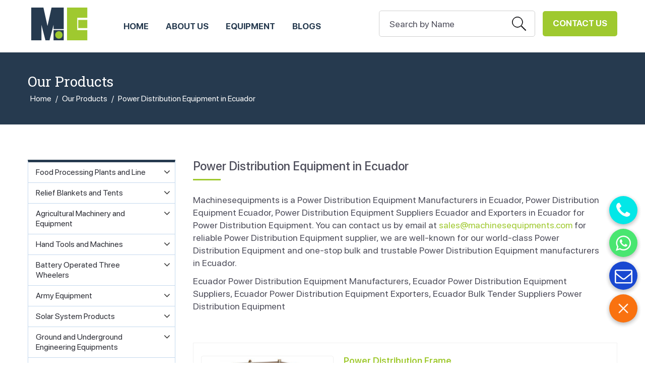

--- FILE ---
content_type: text/html; charset=UTF-8
request_url: https://www.machinesequipments.com/ecuador/power-distribution-equipment
body_size: 8472
content:

<!DOCTYPE html>
<html lang="en">
<head>
<TITLE>Power Distribution Equipment Manufacturers Ecuador, Power Distribution Equipment Suppliers & Exporters in Ecuador</TITLE>
<meta name="description" content="Power Distribution Equipment Manufacturers in Ecuador- We are leading Power Distribution Equipment Manufacturers in Ecuador, Power Distribution Equipment Suppliers and Exporters in Ecuador."/>


<!-------- canonical tags ------------------>

<link rel="canonical" href="https://www.machinesequipments.com/ecuador/power-distribution-equipment" />
<meta charset="utf-8">
	<meta name="viewport" content="width=device-width, initial-scale=1.0" />
<link rel="preconnect" href="https://fonts.googleapis.com">
<link rel="preconnect" href="https://fonts.gstatic.com" crossorigin>
<link href="https://fonts.googleapis.com/css2?family=Roboto+Slab:wght@300;400;500;600;700;800;900&display=swap" rel="stylesheet"> 
<link href="/css/animate.css" rel="stylesheet" />
<!-- <link rel="stylesheet" href="css/docs.theme.min.css"> -->
<link href="/css/bootstrap.min.css" rel='stylesheet' type='text/css' />
<!-- Owl Stylesheets -->
<!-- <link rel="stylesheet" href="/fonts/css/font-awesome.min.css"> -->
<link rel="stylesheet" href="/css/font-awesome.min.css">
<link rel="stylesheet" href="/css/owl.carousel.min.css">
<link rel="stylesheet" href="/css/owl.theme.default.min.css">
<link rel="stylesheet" href="/css/style1.css" />
<!-- <link rel="stylesheet" href="/css/responsive.css" /> -->
<!-- HTML5 shim and Respond.js IE8 support of HTML5 elements and media queries -->

<!--[if lt IE 9]>
  <script src="https://oss.maxcdn.com/libs/html5shiv/3.7.0/html5shiv.js"></script>
  <script src="https://oss.maxcdn.com/libs/respond.js/1.3.0/respond.min.js"></script>
<![endif]--> 
  <!-- wow bounceInLeft -->
  <script src="/js/jquery.min.js"></script></head>
<body>

<div class="loading_bar"></div>

<meta name="viewport" content="width=device-width, initial-scale=1">
<script>
$(window).scroll(function(){
var windowHeights = $(document).scrollTop();
 if(windowHeights > 170)
   {
   $(".header_scroll").fadeIn();

   }else
   {
   $(".header_scroll").fadeOut();
   }
});
</script>



<div class="fullwidth heighthead"></div> 
<header class="fullwidth topheader"> 
 <div class="container">          
	<div class="header">
		<div class="logo">
			<a href="/">
				<img src="https://www.machinesequipments.com/images/settings/1497126300logo-1625645425.png" alt="Machines Equipments">
			</a>
		</div>
		<div class="contactbtn"><a href="https://www.machinesequipments.com/contacts.php">Contact Us</a></div>

		
       
        <div class="searchbox">
			<form action="search.php" method="get" > 
				<input type="text" name="name" class="text" value="Search by Name" onFocus="this.value = '';" onBlur="if (this.value == '') {this.value = 'Enter text here';}">
				<input type="submit" value="search" class="searchbtn"><input type="hidden" name="send" value="Search"  />
			</form>
		</div>

		
      
        
        <div class="navicon"><span></span></div>
	    <div class="topmenu">
	    	<ul>
		        <li  ><a href="/">HOME</a></li>
		        <li  ><a href="https://www.machinesequipments.com/about.php">ABOUT US</a></li>

		        					<li  ><a href="https://www.machinesequipments.com/products.php?country=ecuador">Equipment</a></li>
							      


		        <li  ><a href="https://www.machinesequipments.com/articles.php">Blogs</a></li>

		      
		      </ul>
	    </div>
        
		<div class="clearfix"></div>
	</div>
</div>
</header>



<script type="text/javascript" src="/fancybox/jquery.fancybox.js?v=2.1.5"></script>
<link rel="stylesheet" type="text/css" href="/fancybox/jquery.fancybox.css?v=2.1.5" media="screen" />
<script type="text/javascript">
	$(document).ready(function() {
		$('#popup-box').fancybox({
		href: this.href,
		type: "iframe",
		'width'				: '430px',
		'height'			: '500px',
		'autoScale'			: 'true',
		'transitionIn'		: 'none',
		'transitionOut'		: 'none'

		});
		
		$("a[rel=example_group]").fancybox({
				'transitionIn'		: 'none',
				'transitionOut'		: 'none',
				'titlePosition' 	: 'over',
				'titleFormat'		: function(title, currentArray, currentIndex, currentOpts) {
					return '<span id="fancybox-title-over">Image ' + (currentIndex + 1) + ' / ' + currentArray.length + (title.length ? ' &nbsp; ' + title : '') + '</span>';
				}
			});
	});
</script>

<section class="fullwidth innerbanner">
  <div class="container">
    <div class="heading2" style="color:#fff;">Our Products</div>
    <div class="breadcrumbs">
	<a href="https://www.machinesequipments.com/">Home</a> / <a href="https://www.machinesequipments.com/products.php">Our Products</a> / <a href="https://www.machinesequipments.com/power-distribution-equipment">Power Distribution Equipment in Ecuador</a>     </div> 
  </div>
</section>
<section class="fullwidth productpage">
<div class="container">

<div class="col-md-9 fright">
<div class="right_section">




       


 
<div class="col-md-12">
  <h1>Power Distribution Equipment in Ecuador</h1></div>

 <div class="col-md-12 marginbottom" >
  <p>Machinesequipments is a Power Distribution Equipment Manufacturers in Ecuador, Power Distribution Equipment Ecuador, Power Distribution Equipment Suppliers Ecuador and Exporters in Ecuador for Power Distribution Equipment. You can contact us by email at <a href="mailto:sales@machinesequipments.com">sales@machinesequipments.com</a> for reliable Power Distribution Equipment supplier, we are well-known for our world-class Power Distribution Equipment and one-stop bulk and trustable Power Distribution Equipment manufacturers in Ecuador.</p>

<p>Ecuador Power Distribution Equipment Manufacturers, Ecuador Power Distribution Equipment Suppliers, Ecuador Power Distribution Equipment Exporters, Ecuador Bulk Tender Suppliers Power Distribution Equipment</p>
 </div>

<div class="clear"></div>


<!-- --here load products --------------------------- -->
<div id="product_cat_div" class="product_listing_box">


<div class="row details bg-color">

<div class="col-md-4">
<a href="/ecuador/power-distribution-frame" title="Power Distribution Frame">
<img src="https://www.machinesequipments.com/images/product/PowerDistributionFrame-lab-425110899.jpg" class="img-thumbnail" alt="Power Distribution Frame" title="Power Distribution Frame"  /></a>
	
</div>
<div class="col-md-8">

<div class="details_name">

<h3><a href="/ecuador/power-distribution-frame" title="Power Distribution Frame">Power Distribution Frame</a></h3>
<span>Product Code: <strong>MACHEQ-P-M121001001</strong> - (Power Distribution Frame)</span>
<p class="disc1"><p>Power Distribution Frame</p>....</p>
<br> 
<form action="/shopping_cart.php?request_url=ecuador/power-distribution-equipment&pID=1670"  method="post">    
<div class="btngroup">
<a href="/ecuador/power-distribution-frame" title="Power Distribution Frame"><input type="button" class=" btn btn-primary" value="View Details"> </a> &nbsp; &nbsp;
<input name="image2" type="submit" class=" btn btn-danger" value="Add to Cart">
<input type="hidden" name="action" value="add_to_cart" />
</div>
</form> 

</div>         
</div>

</div>

 
            
<div id="last_msg_loader"></div>
<div id="1" class="lastLoadId"></div>	      
</div> 

<!-- --ENDload products --------------------------- -->    



</div></div>

<div class="col-md-3 fleft left-menu">
     
<div class="left_section">   
<div id='cssmenu'>
           <ul>    
         
        
        
        
            <li ><a href="/ecuador/food-processing-plants-and-line"><span>Food Processing Plants and Line</span></a>
            
     
    
  <ul class="submenu">
         
                <li><a href="/ecuador/food-processing-plants-and-line/tomato-ketchup-processing-plant">Tomato Ketchup Processing Plant</a></li>
       
                <li><a href="/ecuador/food-processing-plants-and-line/fruit-juice-process-plant">Fruit Juice Processing Plant</a></li>
       
                <li><a href="/ecuador/food-processing-plants-and-line/fruit-pulp-processing-plant">Fruit Pulp Processing Plant</a></li>
       
                <li><a href="/ecuador/food-processing-plants-and-line/dairy-processing-plant">Dairy Processing Plant</a></li>
       
                <li><a href="/ecuador/food-processing-plants-and-line/vegetable-processing-plant">Vegetable Processing Plant</a></li>
       
                <li><a href="/ecuador/food-processing-plants-and-line/food-processing-line-equipment">Food Processing Line Equipment</a></li>
       
                <li><a href="/ecuador/food-processing-plants-and-line/meat-processing-machine">Meat Processing Machine</a></li>
       
                <li><a href="/ecuador/food-processing-plants-and-line/nuts-processing-machine">Nuts Processing Machine</a></li>
       
                <li><a href="/ecuador/food-processing-plants-and-line/food-packing-machine">Food Packing Machine</a></li>
       
                <li><a href="/ecuador/food-processing-plants-and-line/snacks-making-machine">Snacks Making Machine</a></li>
       
                <li><a href="/ecuador/food-processing-plants-and-line/milk-processing-equipment">Milk Processing Equipment</a></li>
       
                <li><a href="/ecuador/food-processing-plants-and-line/tea-bag-machine">Tea Bag Machine</a></li>
       
                <li><a href="/ecuador/food-processing-plants-and-line/food-forming-line-machines">Food Forming Line Machines</a></li>
                 
            </ul>
    

            </li>
            
        
         
        
        
        
            <li ><a href="/ecuador/relief-blankets-and-tents"><span>Relief Blankets and Tents</span></a>
            
     
    
  <ul class="submenu">
         
                <li><a href="/ecuador/relief-blankets-and-tents/relief-blankets">Relief Blankets</a></li>
       
                <li><a href="/ecuador/relief-blankets-and-tents/relief-tents">Relief Tents</a></li>
       
                <li><a href="/ecuador/relief-blankets-and-tents/relief-buckets">Relief Buckets</a></li>
                 
            </ul>
    

            </li>
            
        
         
        
        
        
            <li ><a href="/ecuador/agricultural-machinery-and-equipment"><span>Agricultural Machinery and Equipment</span></a>
            
     
    
  <ul class="submenu">
         
                <li><a href="/ecuador/agricultural-machinery-and-equipment/tractors">Tractors</a></li>
       
                <li><a href="/ecuador/agricultural-machinery-and-equipment/tillage-implements">Tillage Implements</a></li>
       
                <li><a href="/ecuador/agricultural-machinery-and-equipment/sowing-equipment">Sowing Equipment</a></li>
       
                <li><a href="/ecuador/agricultural-machinery-and-equipment/harvesting-equipment-and-combine-harvesters">Harvesting Equipment and Combine Harvesters</a></li>
       
                <li><a href="/ecuador/agricultural-machinery-and-equipment/threshers-reaper-and-binders">Threshers, Reaper and Binders</a></li>
       
                <li><a href="/ecuador/agricultural-machinery-and-equipment/crop-grain-seeds-cleaning-grading-and-weighing-equipment">Crop/Grain/seeds Cleaning, Grading and Weighing Equipment</a></li>
       
                <li><a href="/ecuador/agricultural-machinery-and-equipment/weeding-and-intercultural-equipment">Weeding and Intercultural Equipment</a></li>
       
                <li><a href="/ecuador/agricultural-machinery-and-equipment/plant-protection-equipment">Plant Protection Equipment</a></li>
       
                <li><a href="/ecuador/agricultural-machinery-and-equipment/maize-shelling-and-grinding-equipment">Maize Shelling and Grinding Equipment</a></li>
       
                <li><a href="/ecuador/agricultural-machinery-and-equipment/sowing-and-planting-equipment">Sowing and Planting Equipment</a></li>
       
                <li><a href="/ecuador/agricultural-machinery-and-equipment/pesticides-sprayers">Pesticides Sprayers</a></li>
       
                <li><a href="/ecuador/agricultural-machinery-and-equipment/tractor-mounted-sprayer">Tractor Mounted Sprayer</a></li>
       
                <li><a href="/ecuador/agricultural-machinery-and-equipment/knapsack-sprayer">Knapsack Sprayer</a></li>
                 
            </ul>
    

            </li>
            
        
         
        
        
        
            <li ><a href="/ecuador/hand-tools-and-machines"><span>Hand Tools and Machines</span></a>
            
     
    
  <ul class="submenu">
         
                <li><a href="/ecuador/hand-tools-and-machines/tool-box-and-bags">Tool Box and Bags</a></li>
       
                <li><a href="/ecuador/hand-tools-and-machines/hand-tools">Hand Tools</a></li>
       
                <li><a href="/ecuador/hand-tools-and-machines/carpenter-tools">Carpenter Tools</a></li>
       
                <li><a href="/ecuador/hand-tools-and-machines/automobile-tools">Automobile Tools</a></li>
       
                <li><a href="/ecuador/hand-tools-and-machines/power-tool-and-machines">Power Tool and Machines</a></li>
       
                <li><a href="/ecuador/hand-tools-and-machines/electric-power-tools">Electric Power Tools</a></li>
                 
            </ul>
    

            </li>
            
        
         
        
        
        
            <li ><a href="/ecuador/battery-operated-three-wheeler"><span>Battery Operated Three Wheelers</span></a>
            
     
    
  <ul class="submenu">
         
                <li><a href="/ecuador/battery-operated-three-wheeler/garbage-e-loader">Garbage E-Loader</a></li>
       
                <li><a href="/ecuador/battery-operated-three-wheeler/battery-cargo-vehicle">Battery Cargo Vehicle</a></li>
                 
            </ul>
    

            </li>
            
        
         
        
        
        
            <li ><a href="/ecuador/army-equipment"><span>Army Equipment</span></a>
            
     
    
  <ul class="submenu">
         
                <li><a href="/ecuador/army-equipment/army-uniform">Army Uniform</a></li>
       
                <li><a href="/ecuador/army-equipment/army-body-armour">Army Body Armour</a></li>
       
                <li><a href="/ecuador/army-equipment/army-shoes">Army Shoes</a></li>
       
                <li><a href="/ecuador/army-equipment/ballistic-helmet">Army Ballistic Helmets</a></li>
       
                <li><a href="/ecuador/army-equipment/tactical-bulletproof-vest">Army Tactical Bulletproof Vest</a></li>
       
                <li><a href="/ecuador/army-equipment/bulletproof-vest">Army Bulletproof Vest</a></li>
       
                <li><a href="/ecuador/army-equipment/anti-riot-armour">Anti Riot Armour</a></li>
       
                <li><a href="/ecuador/army-equipment/ballistic-overvest">Ballistic Overvest</a></li>
       
                <li><a href="/ecuador/army-equipment/bomb-blanket">Bomb Blanket</a></li>
       
                <li><a href="/ecuador/army-equipment/bomb-detection-equipment">Bomb Detection Equipments</a></li>
       
                <li><a href="/ecuador/army-equipment/bomb-disposal-search-tools">Bomb Disposal Search Tools</a></li>
       
                <li><a href="/ecuador/army-equipment/army-caps-and-hats">Army Caps and Hats</a></li>
       
                <li><a href="/ecuador/army-equipment/army-uniform-accessories">Army Uniform Accessories</a></li>
       
                <li><a href="/ecuador/army-equipment/riot-drill-materials">Riot Drill Materials</a></li>
       
                <li><a href="/ecuador/army-equipment/army-tents">Army Tents</a></li>
       
                <li><a href="/ecuador/army-equipment/military-tents">Military Tents</a></li>
                 
            </ul>
    

            </li>
            
        
         
        
        
        
            <li ><a href="/ecuador/solar-system-products"><span>Solar System Products</span></a>
            
     
    
  <ul class="submenu">
         
                <li><a href="/ecuador/solar-system-products/solar-panel">Solar Panel</a></li>
       
                <li><a href="/ecuador/solar-system-products/solar-batteries">Solar Batteries</a></li>
       
                <li><a href="/ecuador/solar-system-products/solar-lights">Solar Lights</a></li>
       
                <li><a href="/ecuador/solar-system-products/solar-water-pump">Solar Water Pump</a></li>
       
                <li><a href="/ecuador/solar-system-products/solar-power-plants">Solar Power Plants</a></li>
                 
            </ul>
    

            </li>
            
        
         
        
        
        
            <li ><a href="/ecuador/ground-and-underground-engineering-equipments"><span>Ground and Underground Engineering Equipments</span></a>
            
     
    
  <ul class="submenu">
         
                <li><a href="/ecuador/ground-and-underground-engineering-equipments/geotechnical-machines">Geotechnical Machines</a></li>
                 
            </ul>
    

            </li>
            
        
         
        
        
        
            <li ><a href="/ecuador/garage-workshop-equipments"><span>Garage Workshop Equipments</span></a>
            
     
    
  <ul class="submenu">
         
                <li><a href="/ecuador/garage-workshop-equipments/garage-tyre-care-equipments">Garage Tyre Care Equipments</a></li>
       
                <li><a href="/ecuador/garage-workshop-equipments/garage-lifting-equipments">Garage Lifting Equipments</a></li>
       
                <li><a href="/ecuador/garage-workshop-equipments/garage-washing-dry-and-clean-equipments">Garage Washing Dry and Clean Equipments</a></li>
       
                <li><a href="/ecuador/garage-workshop-equipments/garage-crash-repair-equipments">Garage Crash Repair Equipments</a></li>
       
                <li><a href="/ecuador/garage-workshop-equipments/garage-body-shop-equipments">Garage Body Shop Equipments</a></li>
       
                <li><a href="/ecuador/garage-workshop-equipments/garage-general-service-equipments">Garage General Service Equipments</a></li>
       
                <li><a href="/ecuador/garage-workshop-equipments/garage-two-wheeler-and-hydraulic-tools">Garage Two Wheeler and Hydraulic Tools</a></li>
       
                <li><a href="/ecuador/garage-workshop-equipments/garage-commercial-vehicle-equipments">Garage Commercial Vehicle Equipments</a></li>
       
                <li><a href="/ecuador/garage-workshop-equipments/garage-pollution-testing-equipments">Garage Pollution Testing Equipments</a></li>
       
                <li><a href="/ecuador/garage-workshop-equipments/garage-air-conditioning-equipments">Garage Air Conditioning Equipments</a></li>
       
                <li><a href="/ecuador/garage-workshop-equipments/garage-diagnostics-equipments">Garage Diagnostics Equipments</a></li>
                 
            </ul>
    

            </li>
            
        
         
        
        
        
            <li ><a href="/ecuador/drilling-and-bore-well-equipment"><span>Drilling and Bore Well Equipments</span></a>
            
     

            </li>
            
        
         
        
        
        
            <li ><a href="/ecuador/3d-printer-machine"><span>3D Printer Machine</span></a>
            
     

            </li>
            
        
         
        
        
        
            <li ><a href="/ecuador/agro-processing-equipment"><span>Agro Processing Equipments</span></a>
            
     
    
  <ul class="submenu">
         
                <li><a href="/ecuador/agro-processing-equipment/agro-hammer-mill">Agro Hammer Mill</a></li>
       
                <li><a href="/ecuador/agro-processing-equipment/agro-combined-rice-mill">Agro Combined Rice Mill</a></li>
       
                <li><a href="/ecuador/agro-processing-equipment/agro-rice-destoner">Agro Rice Destoner</a></li>
       
                <li><a href="/ecuador/agro-processing-equipment/agro-gravity-paddy-separator">Agro Gravity Paddy Separator</a></li>
       
                <li><a href="/ecuador/agro-processing-equipment/agro-rice-whitener">Agro Rice Whitener</a></li>
       
                <li><a href="/ecuador/agro-processing-equipment/agro-elevator">Agro Elevator</a></li>
       
                <li><a href="/ecuador/agro-processing-equipment/agro-threshing-machine">Agro Threshing Machine</a></li>
       
                <li><a href="/ecuador/agro-processing-equipment/agro-palm-oil-press">Agro Palm Oil press</a></li>
                 
            </ul>
    

            </li>
            
        
         
        
        
        
            <li ><a href="/ecuador/3d-scanners-machine"><span>3D Scanners Machine</span></a>
            
     

            </li>
            
        
         
        
        
        
            <li ><a href="/ecuador/water-irrigation-equipment"><span>Water Irrigation Equipments</span></a>
            
     

            </li>
            
        
         
        
        
        
            <li ><a href="/ecuador/fire-detection-system"><span>Fire Detection System</span></a>
            
     

            </li>
            
        
         
        
        
        
            <li ><a href="/ecuador/fire-fighting-equipment"><span>Fire Fighting Equipments</span></a>
            
     
    
  <ul class="submenu">
         
                <li><a href="/ecuador/fire-fighting-equipment/fire-alarm">Fire Alarm</a></li>
       
                <li><a href="/ecuador/fire-fighting-equipment/fire-blanket">Fire Blanket</a></li>
       
                <li><a href="/ecuador/fire-fighting-equipment/fire-extinguisher">Fire Extinguisher</a></li>
                 
            </ul>
    

            </li>
            
        
         
        
        
        
            <li ><a href="/ecuador/refrigeration-and-cold-storage-equipments"><span>Refrigeration and Cold Storage Equipments</span></a>
            
     
    
  <ul class="submenu">
         
                <li><a href="/ecuador/refrigeration-and-cold-storage-equipments/cold-multideck-open-chiller">Cold Multideck Open chiller</a></li>
       
                <li><a href="/ecuador/refrigeration-and-cold-storage-equipments/cold-island-freezer">Cold Island Freezer</a></li>
       
                <li><a href="/ecuador/refrigeration-and-cold-storage-equipments/cold-meat-showcase">Cold Meat Showcase</a></li>
       
                <li><a href="/ecuador/refrigeration-and-cold-storage-equipments/cold-room">Cold Room</a></li>
       
                <li><a href="/ecuador/refrigeration-and-cold-storage-equipments/cold-seafood-display-freezer">Cold Seafood Display Freezer</a></li>
       
                <li><a href="/ecuador/refrigeration-and-cold-storage-equipments/cold-upright-fridge-and-upright-freezer">Cold Upright Fridge and Upright Freezer</a></li>
       
                <li><a href="/ecuador/refrigeration-and-cold-storage-equipments/ice-maker">Ice Maker</a></li>
       
                <li><a href="/ecuador/refrigeration-and-cold-storage-equipments/cold-cake-display-showcase">Cold Cake Display Showcase</a></li>
       
                <li><a href="/ecuador/refrigeration-and-cold-storage-equipments/ice-cream-display-freezer">Ice Cream Display Freezer</a></li>
       
                <li><a href="/ecuador/refrigeration-and-cold-storage-equipments/cold-fridge-and-freezer-combine">Cold Fridge and Freezer Combine</a></li>
       
                <li><a href="/ecuador/refrigeration-and-cold-storage-equipments/cold-workbench-chiller">Cold Workbench Chiller</a></li>
       
                <li><a href="/ecuador/refrigeration-and-cold-storage-equipments/cold-kitchen-freezer">Cold Kitchen Freezer</a></li>
       
                <li><a href="/ecuador/refrigeration-and-cold-storage-equipments/cold-wine-cooler">Cold Wine Cooler</a></li>
       
                <li><a href="/ecuador/refrigeration-and-cold-storage-equipments/cold-mini-fridge">Cold Mini Fridge</a></li>
       
                <li><a href="/ecuador/refrigeration-and-cold-storage-equipments/ice-cream-machine">Ice Cream Machine</a></li>
                 
            </ul>
    

            </li>
            
        
         
        
        
        
            <li ><a href="/ecuador/wind-energy-equipment"><span>Wind Energy Equipment</span></a>
            
     
    
  <ul class="submenu">
         
                <li><a href="/ecuador/wind-energy-equipment/wind-generator">Wind Generator</a></li>
                 
            </ul>
    

            </li>
            
        
         
        
        
        
            <li ><a href="/ecuador/computer-and-ict-equipment"><span>Computer, IT and ICT Equipment</span></a>
            
     

            </li>
            
        
         
        
        
        
            <li ><a href="/ecuador/cyber-security-equipments"><span>Cyber Security Equipments</span></a>
            
     

            </li>
            
        
         
        
        
        
            <li ><a href="/ecuador/traffic-safety-equipment"><span>Traffic Safety Equipments</span></a>
            
     
    
  <ul class="submenu">
         
                <li><a href="/ecuador/traffic-safety-equipment/traffic-barrier">Traffic Barrier</a></li>
       
                <li><a href="/ecuador/traffic-safety-equipment/traffic-security-and-protection">Traffic Security and Protection</a></li>
                 
            </ul>
    

            </li>
            
        
         
        
        
        
            <li ><a href="/ecuador/water-treatment-plants"><span>Water Treatment Solutions</span></a>
            
     
    
  <ul class="submenu">
         
                <li><a href="/ecuador/water-treatment-plants/water-treatment-plant">Water Treatment Plant</a></li>
       
                <li><a href="/ecuador/water-treatment-plants/waste-water-treatment-plant">Waste Water Treatment Plant</a></li>
       
                <li><a href="/ecuador/water-treatment-plants/water-purification-equipments">Water Purification Equipments</a></li>
                 
            </ul>
    

            </li>
            
        
         
        
        
        
            <li ><a href="/ecuador/construction-machinery-equipments"><span>Construction Machinery and Equipments</span></a>
            
     
    
  <ul class="submenu">
         
                <li><a href="/ecuador/construction-machinery-equipments/bulldozer">Bulldozer</a></li>
       
                <li><a href="/ecuador/construction-machinery-equipments/wheel-loader">Wheel Loader</a></li>
       
                <li><a href="/ecuador/construction-machinery-equipments/backhoe-loader">Backhoe Loader</a></li>
       
                <li><a href="/ecuador/construction-machinery-equipments/motor-grader">Motor Grader</a></li>
       
                <li><a href="/ecuador/construction-machinery-equipments/road-roller">Road Roller</a></li>
       
                <li><a href="/ecuador/construction-machinery-equipments/multi-function-asphalt-paver">Multi-Function Asphalt Paver</a></li>
       
                <li><a href="/ecuador/construction-machinery-equipments/crane">Crane</a></li>
       
                <li><a href="/ecuador/construction-machinery-equipments/mining-dump-truck">Mining Dump Truck</a></li>
       
                <li><a href="/ecuador/construction-machinery-equipments/concrete-pump-truck">Concrete Pump Truck</a></li>
       
                <li><a href="/ecuador/construction-machinery-equipments/forklift-truck">Forklift Truck</a></li>
       
                <li><a href="/ecuador/construction-machinery-equipments/fire-fighting-truck">Fire Fighting Truck</a></li>
       
                <li><a href="/ecuador/construction-machinery-equipments/municipal-and-special-vehicle">Municipal and Special Vehicle</a></li>
       
                <li><a href="/ecuador/construction-machinery-equipments/industrial-pump">Industrial Pump</a></li>
       
                <li><a href="/ecuador/construction-machinery-equipments/road-milling-machine">Road Milling Machine</a></li>
       
                <li><a href="/ecuador/construction-machinery-equipments/drilling-rig-equipments">Drilling Rig Equipments</a></li>
       
                <li><a href="/ecuador/construction-machinery-equipments/concrete-mixer-truck">Concrete Mixer Truck</a></li>
                 
            </ul>
    

            </li>
            
        
         
        
        
        
            <li ><a href="/ecuador/food-processing-equipment-line-machines-plants"><span>Food Processing Equipment Line Machines Plants</span></a>
            
     
    
  <ul class="submenu">
         
                <li><a href="/ecuador/food-processing-equipment-and-machines/aseptic-carton-filling-machine">Aseptic Carton Filling Machine</a></li>
       
                <li><a href="/ecuador/food-processing-equipment-and-machines/filling-and-packaging-machine">Filling and Packaging Machine</a></li>
       
                <li><a href="/ecuador/food-processing-equipment-and-machines/stainless-steel-tanks">Stainless Steel Tanks</a></li>
       
                <li><a href="/ecuador/food-processing-equipment-and-machines/preparation-system">Preparation system</a></li>
       
                <li><a href="/ecuador/food-processing-equipment-and-machines/sterilization-system">Sterilization system</a></li>
       
                <li><a href="/ecuador/food-processing-equipment-and-machines/cip-cleaning-system">CIP Cleaning System</a></li>
       
                <li><a href="/ecuador/food-processing-equipment-and-machines/carbonated-beverage-equipment">Carbonated Beverage Equipment</a></li>
       
                <li><a href="/ecuador/food-processing-equipment-and-machines/drinking-water-treatment-equipments">Drinking Water Treatment Equipments</a></li>
       
                <li><a href="/ecuador/food-processing-equipment-and-machines/sanitary-pumps">Sanitary Pumps</a></li>
       
                <li><a href="/ecuador/food-processing-equipment-and-machines/installation-pipelines-valves-fittings">Installation Pipelines, Valves, Fittings</a></li>
       
                <li><a href="/ecuador/food-processing-equipment-and-machines/utilities-equipment">Utilities Equipment</a></li>
       
                <li><a href="/ecuador/food-processing-equipment-and-machines/labeling-and-packing-machines">Labeling and Packing Machines</a></li>
       
                <li><a href="/ecuador/food-processing-equipment-and-machines/strapping-and-sealing-machine">Strapping and Sealing Machine</a></li>
       
                <li><a href="/ecuador/food-processing-equipment-and-machines/bottle-filling-and-batch-coding-machinery">Bottle Filling and Batch Coding Machinery</a></li>
       
                <li><a href="/ecuador/food-processing-equipment-and-machines/fruit-processing-equipment">Fruit Processing Equipment</a></li>
       
                <li><a href="/ecuador/food-processing-equipment-and-machines/processing-plant">Processing Plant</a></li>
                 
            </ul>
    

            </li>
            
        
         
        
        
        
            <li ><a href="/ecuador/power-distribution-equipment"><span>Power Distribution Equipment</span></a>
            
     

            </li>
            
        
         
        
        
        
            <li ><a href="/ecuador/power-generation-equipment"><span>Power Generation Equipment</span></a>
            
     
    
  <ul class="submenu">
         
                <li><a href="/ecuador/power-distribution-equipment/outdoor-substations-up-to-400-kv">Outdoor Substations up to 400 kV</a></li>
       
                <li><a href="/ecuador/power-distribution-equipment/industrial-electrification">Industrial Electrification</a></li>
       
                <li><a href="/ecuador/power-distribution-equipment/gas-insulated-sub-stations">Gas Insulated Sub Stations</a></li>
                 
            </ul>
    

            </li>
            
        
         
        
        
        
            <li ><a href="/ecuador/power-transmission-equipment"><span>Power Transmission Equipment</span></a>
            
     

            </li>
            
        
 
</ul>
            
</div>

</div>

<script type="text/javascript">
( function( $ ) {
$( document ).ready(function() {
  $(".submenu").parent('li').addClass('has-child');
    $("<div class='fa fa-angle-down submenu-toogle'></div>").insertAfter(".has-child > a");
    $('.has-child .submenu-toogle').on('click',function(ev) {
      ev.stopPropagation();
      var $this = $(this);
      $this.next().slideToggle(350);
    });
});
} )( jQuery );
</script>
<style>
  #cssmenu > ul > li > a {
    font-size: 16px;
    display: block;
    color: #2d2e36;
    padding-right: 25px;
}
  .has-child{
    position: relative;
  }
  .submenu-toogle {
 
    position: absolute;
    right: 5px;
    top: 9px;
    color: #333;
    background-position: -38px -20px;
    z-index: 900;
    cursor: pointer;
    width: 20px;
    height: 20px;
    display: flex;
    align-items: center;
    justify-content: center;
    font-size: 20px;

}
</style>

      
        
 </div>

</div>
</section>
<footer class="fullwidth footersec">
  <div class="container">
    <div class="fbox footerfirst">
      <div class="flogo"><a href="/"><img src="/images/logo.png" alt="<br />
<b>Warning</b>:  Undefined variable $countries_name in <b>/home/machinesequipmen/public_html/footer1.php</b> on line <b>4</b><br />
" /></a></div>
      <ul>
        <li  ><a href="/">HOME</a></li>
            <li  ><a href="https://www.machinesequipments.com/about.php">ABOUT US</a></li>

                      <li  ><a href="https://www.machinesequipments.com/products.php?country=ecuador">MACHINES</a></li>
                    


            <li  ><a href="https://www.machinesequipments.com/articles.php">BLOGS</a></li>
            <li  ><a href="https://www.machinesequipments.com/countries.php">MARKET AREA</a></li>
      </ul>
    </div>

    <div class="fbox boxcategory">
      <div class="footertitle">Our Product Line</div>
      <ul>
             
   
    <li>
      <a href="/ecuador/food-processing-plants-and-line" title="Food Processing Plants and Line Suppliers ">
        Food Processing Plants and Line</a>
      </li>
     
   
      
   
    <li>
      <a href="/ecuador/relief-blankets-and-tents" title="Relief Blankets and Tents Suppliers ">
        Relief Blankets and Tents</a>
      </li>
     
   
      
   
    <li>
      <a href="/ecuador/agricultural-machinery-and-equipment" title="Agricultural Machinery and Equipment Suppliers ">
        Agricultural Machinery and Equipment</a>
      </li>
     
   
      
   
    <li>
      <a href="/ecuador/hand-tools-and-machines" title="Hand Tools and Machines Suppliers ">
        Hand Tools and Machines</a>
      </li>
     
   
      
   
    <li>
      <a href="/ecuador/battery-operated-three-wheeler" title="Battery Operated Three Wheelers Suppliers ">
        Battery Operated Three Wheelers</a>
      </li>
     
   
      
   
    <li>
      <a href="/ecuador/army-equipment" title="Army Equipment Suppliers ">
        Army Equipment</a>
      </li>
     
   
      
   
    <li>
      <a href="/ecuador/solar-system-products" title="Solar System Products Suppliers ">
        Solar System Products</a>
      </li>
     
   
      
   
    <li>
      <a href="/ecuador/ground-and-underground-engineering-equipments" title="Ground and Underground Engineering Equipments Suppliers ">
        Ground and Underground Engineering Equipments</a>
      </li>
     
   
      
   
    <li>
      <a href="/ecuador/garage-workshop-equipments" title="Garage Workshop Equipments Suppliers ">
        Garage Workshop Equipments</a>
      </li>
     
   
      
   
    <li>
      <a href="/ecuador/drilling-and-bore-well-equipment" title="Drilling and Bore Well Equipments Suppliers ">
        Drilling and Bore Well Equipments</a>
      </li>
     
   
      
   
    <li>
      <a href="/ecuador/3d-printer-machine" title="3D Printer Machine Suppliers ">
        3D Printer Machine</a>
      </li>
     
   
      
   
    <li>
      <a href="/ecuador/agro-processing-equipment" title="Agro Processing Equipments Suppliers ">
        Agro Processing Equipments</a>
      </li>
     
   
      
   
    <li>
      <a href="/ecuador/3d-scanners-machine" title="3D Scanners Machine Suppliers ">
        3D Scanners Machine</a>
      </li>
     
   
      
   
    <li>
      <a href="/ecuador/water-irrigation-equipment" title="Water Irrigation Equipments Suppliers ">
        Water Irrigation Equipments</a>
      </li>
     
   
      
   
    <li>
      <a href="/ecuador/fire-detection-system" title="Fire Detection System Suppliers ">
        Fire Detection System</a>
      </li>
     
   
      
   
    <li>
      <a href="/ecuador/fire-fighting-equipment" title="Fire Fighting Equipments Suppliers ">
        Fire Fighting Equipments</a>
      </li>
     
   
      
   
    <li>
      <a href="/ecuador/refrigeration-and-cold-storage-equipments" title="Refrigeration and Cold Storage Equipments Suppliers ">
        Refrigeration and Cold Storage Equipments</a>
      </li>
     
   
      
   
    <li>
      <a href="/ecuador/wind-energy-equipment" title="Wind Energy Equipment Suppliers ">
        Wind Energy Equipment</a>
      </li>
     
   
      
   
    <li>
      <a href="/ecuador/computer-and-ict-equipment" title="Computer, IT and ICT Equipment Suppliers ">
        Computer, IT and ICT Equipment</a>
      </li>
     
   
      
   
    <li>
      <a href="/ecuador/cyber-security-equipments" title="Cyber Security Equipments Suppliers ">
        Cyber Security Equipments</a>
      </li>
     
   
      
   
    <li>
      <a href="/ecuador/traffic-safety-equipment" title="Traffic Safety Equipments Suppliers ">
        Traffic Safety Equipments</a>
      </li>
     
   
      
   
    <li>
      <a href="/ecuador/water-treatment-plants" title="Water Treatment Solutions Suppliers ">
        Water Treatment Solutions</a>
      </li>
     
   
      
   
    <li>
      <a href="/ecuador/construction-machinery-equipments" title="Construction Machinery and Equipments Suppliers ">
        Construction Machinery and Equipments</a>
      </li>
     
   
      
   
    <li>
      <a href="/ecuador/food-processing-equipment-line-machines-plants" title="Food Processing Equipment Line Machines Plants Suppliers ">
        Food Processing Equipment Line Machines Plants</a>
      </li>
     
   
      
   
    <li>
      <a href="/ecuador/power-distribution-equipment" title="Power Distribution Equipment Suppliers ">
        Power Distribution Equipment</a>
      </li>
     
   
      
   
    <li>
      <a href="/ecuador/power-generation-equipment" title="Power Generation Equipment Suppliers ">
        Power Generation Equipment</a>
      </li>
     
   
      
   
    <li>
      <a href="/ecuador/power-transmission-equipment" title="Power Transmission Equipment Suppliers ">
        Power Transmission Equipment</a>
      </li>
     
   
 
      </ul>
  </div>
   
  <div class="support" id="fab1" title="Support">
  <!-- <i class="fa fa-comments" id="fabIcon"></i> -->
  <img src="/images/cross.png" class="img-fluid" id="fabIcon" alt="Support" title="Support">
</div>
<div class="inner-fabs show">
  <a href="mailto:sales@machinesequipments.com" title="Send Enquiry">
    <i class="fa fa-envelope-o"></i>
  </a>
  <a href="#" target="_blank" title="Whatsapp Now">
    <i class="fa fa-whatsapp"></i>
  </a>
  <a href="#" title="Call Now">
    <i class="fa fa-phone"></i>
  </a>  
</div>
  <script>
      $('.support').click(function(){
      let img_link = "/images/support.png";
      let img_cross_link = "/images/cross.png";
      $('.inner-fabs').toggleClass('show');
      let img = $('#fabIcon').attr('src');
      (img == img_link)?$('#fabIcon').attr('src',img_cross_link):$('#fabIcon').attr('src',img_link);
       
    });
    $(window).scroll(function(){
  var windowHeights = $(document).scrollTop();
    if(windowHeights > 100)
    {
      $("header").addClass('fixed');
    }
    else
    {
      $("header").removeClass('fixed');
    }
});
    </script>




<!-- Global site tag (gtag.js) - Google Analytics -->
<script async src="https://www.googletagmanager.com/gtag/js?id=G-8Y1TK8TV4C"></script>
<script>
 window.dataLayer = window.dataLayer || [];
 function gtag(){dataLayer.push(arguments);}
 gtag('js', new Date());

 gtag('config', 'G-8Y1TK8TV4C');
</script>



</footer>



<div class="copyright">
  <div class="container">2025 © Copyright, Machines Equipments | Manufacturers and Suppliers  </div>
</div>
<script src="/js/masonry.pkgd.min.js"></script>
<script> 
if ($(window).width() > 1024) {
  $('#grid2').masonry({
  // options
  itemSelector: '.grid-item',
  
});


// new AnimOnScroll( document.getElementById( 'grid2' ), {
//     minDuration : 0.8,
//     maxDuration : 0.8,
//     viewportFactor : 0.6
// } );
};
</script>

<script>
$(document).ready(function(){

	// hide #back-top first
	$("#back-top").hide();
	
	// fade in #back-top
	$(function () {
		$(window).scroll(function () {
			if ($(this).scrollTop() > 800) {
				$('#back-top').fadeIn();
			} else {
				$('#back-top').fadeOut();
			}
		});

		// scroll body to 0px on click
		$('#back-top a').click(function () {
			$('body,html').animate({
				scrollTop: 0
			}, 800);
			return false;
		});
	});

});


$(document).ready(function () { 
  $( "body" ).click(function() {
  $('.navicon').removeClass('active');
  $('.topmenu').removeClass('showmenu');
  });

  $( ".navicon" ).click(function(e) {
    e.stopPropagation();
    $(this).toggleClass('active');
    $( ".topmenu" ).toggleClass('showmenu');
  });

  $(".submenusec").before("<div class='ddclick1'></div>");
  $( ".ddclick1" ).click(function() { 
    $(this).toggleClass('active');  
    $(this).next().slideToggle(); 
  });

   
  $(".sub-sub-menu").before("<div class='ddclick'></div>");
  $( ".ddclick" ).click(function() { 
    $(this).toggleClass('active');  
    $(this).next().slideToggle(); 
  });

   
  $(".topmenu").click(function(e){
  e.stopPropagation();
  });

});
</script>


<script type="text/javascript">

var NS =1;
var bSuppressScroll = false;
$(document).ready(function(){

$(window).load(function(){$('.loading_bar').delay(100).fadeOut('fast'); $('.package-box').delay(100).fadeIn('fast'); });

function getCatProduct(pageLimit) 
{	
//alert(pageLimit);     
//var fs_catalog = String('');	alert(fs_catalog);
$('div#last_msg_loader').html('<div class="loading_page">Loading...</div>');
var dataString = 'pageLimit='+ pageLimit;

$.ajax({
type: "POST",
url: "https://www.machinesequipments.com/products_ajax.php?action=get&cPath=216",
data: dataString,
cache: false,
success: function(result){             
$("#product_cat_div").append(result);
window.bSuppressScroll = false; 
$('div#last_msg_loader').empty();
}
});
};

$(window).scroll(function(){	//alert(window.bSuppressScroll); //alert($(window).scrollTop()); alert($(document).height()); alert($(window).height());
if  ($(window).scrollTop() >= ($(document).height() - $(window).height()-2500) && window.bSuppressScroll == false){	 //
NS = parseInt(NS)+1;				
var LastLoadID =$(".lastLoadId:last").attr("id");
if(parseInt(LastLoadID) >= parseInt(NS))
{
window.bSuppressScroll = true;
getCatProduct(NS);
}							

}
});

//alert($(window).height()); alert($(document).height());
while($(window).height() >= $(document).height())
{
 //alert(NS);
if(window.bSuppressScroll == false)
{
//alert(NS);
//alert(bSuppressScroll);

NS = parseInt(NS)+1;
var LastLoadID =$(".lastLoadId:last").attr("id");
if(parseInt(LastLoadID) >= parseInt(NS))
{
//alert('before function call');
getCatProduct(NS);
window.delay( 800 );
//window.bSuppressScroll = true;
}
}
}
});		

//$(document).ready(function(){ });

</script>
 

</body>
</html>